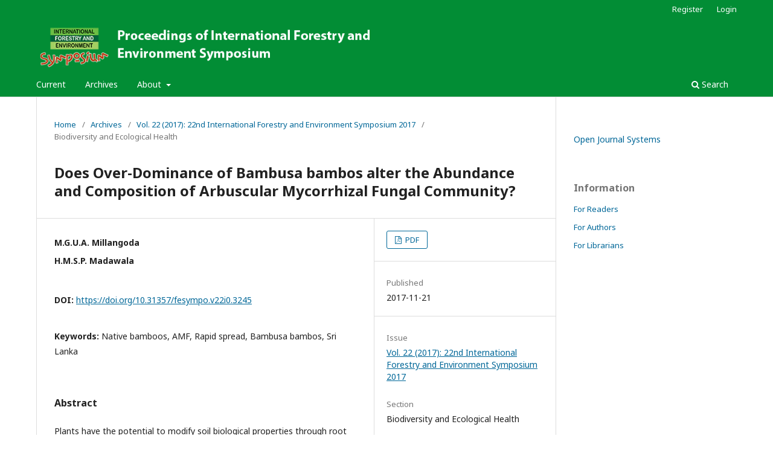

--- FILE ---
content_type: text/html; charset=utf-8
request_url: https://journals.sjp.ac.lk/index.php/fesympo/article/view/3245
body_size: 4399
content:
<!DOCTYPE html>
<html lang="en-US" xml:lang="en-US">
<head>
	<meta charset="utf-8">
	<meta name="viewport" content="width=device-width, initial-scale=1.0">
	<title>
		Does Over-Dominance of Bambusa bambos alter the Abundance and Composition of Arbuscular Mycorrhizal Fungal Community?
							| Proceedings of International Forestry and Environment Symposium
			</title>

	
<meta name="generator" content="Open Journal Systems 3.3.0.14">
<link rel="schema.DC" href="http://purl.org/dc/elements/1.1/" />
<meta name="DC.Creator.PersonalName" content="M.G.U.A. Millangoda"/>
<meta name="DC.Creator.PersonalName" content="H.M.S.P. Madawala"/>
<meta name="DC.Date.created" scheme="ISO8601" content="2017-11-21"/>
<meta name="DC.Date.dateSubmitted" scheme="ISO8601" content="2017-11-21"/>
<meta name="DC.Date.issued" scheme="ISO8601" content="2017-11-21"/>
<meta name="DC.Date.modified" scheme="ISO8601" content="2018-06-26"/>
<meta name="DC.Description" xml:lang="en" content="Plants have the potential to modify soil biological properties through root exudates and litter inputs. Bambusa bambos (L) Voss., a native bamboo, has been expanding its range in Intermediate and dry zone forests in Sri Lanka. With synchronised flowering and death cycles, bamboos have shown the potential to modify forest dynamics. No study has been attempted so far to evaluate its impacts on biological properties of forest soils. The current study assessed the impacts of population expansion of B. bambos on arbuscular mycorrhizal fungi (AMF) by conducting a comparative study with the help of bamboo-dominated (BD) and non-bamboo (NB) forest patches in the Intermediate Zone, Sri Lanka. The study sites are located in Moragahakanda in the Central Province of Sri Lanka. Two sites (located 4 km apart from each other) were selected; one dominated by bamboo (BD) and the other with no bamboo (NB). Eight composite soil samples (from a depth of 0-20 cm) were analysed for soil moisture content (%) and microbial biomass Carbon (MBC %). Wet sieving and decanting method was used to quantify the AMF spores. Different morphotypes were identified using spore wall characteristics. The results revealed significantly higher soil moisture in BD than in NB while MBC% showed no significant difference. A relatively higher total spore count (2,923) was reported in BD compared to NB (2,776). BD forests also demonstrated significantly higher mean spore abundance (≈ 500/100g soil) compared to that in NB forests (≈100/100g soil), with higher relative contribution from largest spores (125 μm). The AMF richness was relatively low in BD forest (15) than in NB (18), with 14 morphotypes present in both forest types. Shannon-Wiener index and evenness were relatively higher in NB (2.38 and 0.3) in comparison to BD (2.24 and 0.28). B. bambos has shown the potential to increase the AMF abundance with no impact on its richness and composition. Higher AMF abundance may possibly due to favourable micro-habitat conditions at BD compared to NB. Identification of such changes is crucial to introduce measures for conservation and restoration of these sensitive forests.Keywords: Native bamboos, AMF, Rapid spread, Bambusa bambos, Sri Lanka"/>
<meta name="DC.Format" scheme="IMT" content="application/pdf"/>
<meta name="DC.Identifier" content="3245"/>
<meta name="DC.Identifier.DOI" content="10.31357/fesympo.v22i0.3245"/>
<meta name="DC.Identifier.URI" content="https://journals.sjp.ac.lk/index.php/fesympo/article/view/3245"/>
<meta name="DC.Language" scheme="ISO639-1" content="en"/>
<meta name="DC.Rights" content="Copyright (c)  "/>
<meta name="DC.Rights" content=""/>
<meta name="DC.Source" content="Proceedings of International Forestry and Environment Symposium"/>
<meta name="DC.Source.ISSN" content="2235-9427"/>
<meta name="DC.Source.Volume" content="22"/>
<meta name="DC.Source.URI" content="https://journals.sjp.ac.lk/index.php/fesympo"/>
<meta name="DC.Subject" xml:lang="en" content="Native bamboos"/>
<meta name="DC.Subject" xml:lang="en" content="AMF"/>
<meta name="DC.Subject" xml:lang="en" content="Rapid spread"/>
<meta name="DC.Subject" xml:lang="en" content="Bambusa bambos"/>
<meta name="DC.Subject" xml:lang="en" content="Sri Lanka"/>
<meta name="DC.Title" content="Does Over-Dominance of Bambusa bambos alter the Abundance and Composition of Arbuscular Mycorrhizal Fungal Community?"/>
<meta name="DC.Type" content="Text.Serial.Journal"/>
<meta name="DC.Type.articleType" content="Biodiversity and Ecological Health"/>
<meta name="gs_meta_revision" content="1.1"/>
<meta name="citation_journal_title" content="Proceedings of International Forestry and Environment Symposium"/>
<meta name="citation_journal_abbrev" content="FESYMPO"/>
<meta name="citation_issn" content="2235-9427"/> 
<meta name="citation_author" content="M.G.U.A. Millangoda"/>
<meta name="citation_author" content="H.M.S.P. Madawala"/>
<meta name="citation_title" content="Does Over-Dominance of Bambusa bambos alter the Abundance and Composition of Arbuscular Mycorrhizal Fungal Community?"/>
<meta name="citation_language" content="en"/>
<meta name="citation_date" content="2017/11/21"/>
<meta name="citation_volume" content="22"/>
<meta name="citation_doi" content="10.31357/fesympo.v22i0.3245"/>
<meta name="citation_abstract_html_url" content="https://journals.sjp.ac.lk/index.php/fesympo/article/view/3245"/>
<meta name="citation_keywords" xml:lang="en" content="Native bamboos"/>
<meta name="citation_keywords" xml:lang="en" content="AMF"/>
<meta name="citation_keywords" xml:lang="en" content="Rapid spread"/>
<meta name="citation_keywords" xml:lang="en" content="Bambusa bambos"/>
<meta name="citation_keywords" xml:lang="en" content="Sri Lanka"/>
<meta name="citation_pdf_url" content="https://journals.sjp.ac.lk/index.php/fesympo/article/download/3245/2479"/>
	<link rel="stylesheet" href="https://journals.sjp.ac.lk/index.php/fesympo/$$$call$$$/page/page/css?name=stylesheet" type="text/css" /><link rel="stylesheet" href="https://journals.sjp.ac.lk/index.php/fesympo/$$$call$$$/page/page/css?name=font" type="text/css" /><link rel="stylesheet" href="https://journals.sjp.ac.lk/lib/pkp/styles/fontawesome/fontawesome.css?v=3.3.0.14" type="text/css" /><link rel="stylesheet" href="https://journals.sjp.ac.lk/public/journals/3/styleSheet.css?d=2022-06-05+23%3A00%3A09" type="text/css" /><link rel="stylesheet" href="https://journals.sjp.ac.lk/public/site/styleSheet.css?v=3.3.0.14" type="text/css" />
</head>
<body class="pkp_page_article pkp_op_view has_site_logo" dir="ltr">

	<div class="pkp_structure_page">

				<header class="pkp_structure_head" id="headerNavigationContainer" role="banner">
						 <nav class="cmp_skip_to_content" aria-label="Jump to content links">
	<a href="#pkp_content_main">Skip to main content</a>
	<a href="#siteNav">Skip to main navigation menu</a>
		<a href="#pkp_content_footer">Skip to site footer</a>
</nav>

			<div class="pkp_head_wrapper">

				<div class="pkp_site_name_wrapper">
					<button class="pkp_site_nav_toggle">
						<span>Open Menu</span>
					</button>
										<div class="pkp_site_name">
																<a href="						https://journals.sjp.ac.lk/index.php/fesympo/index
					" class="is_img">
							<img src="https://journals.sjp.ac.lk/public/journals/3/pageHeaderLogoImage_en_US.png" width="700" height="95" alt="Proceedings of International Forestry and Environment Symposium " />
						</a>
										</div>
				</div>

				
				<nav class="pkp_site_nav_menu" aria-label="Site Navigation">
					<a id="siteNav"></a>
					<div class="pkp_navigation_primary_row">
						<div class="pkp_navigation_primary_wrapper">
																				<ul id="navigationPrimary" class="pkp_navigation_primary pkp_nav_list">
								<li class="">
				<a href="https://journals.sjp.ac.lk/index.php/fesympo/issue/current">
					Current
				</a>
							</li>
								<li class="">
				<a href="https://journals.sjp.ac.lk/index.php/fesympo/issue/archive">
					Archives
				</a>
							</li>
															<li class="">
				<a href="https://journals.sjp.ac.lk/index.php/fesympo/about">
					About
				</a>
									<ul>
																					<li class="">
									<a href="https://journals.sjp.ac.lk/index.php/fesympo/about">
										About the Journal
									</a>
								</li>
																												<li class="">
									<a href="https://journals.sjp.ac.lk/index.php/fesympo/about/submissions">
										Submissions
									</a>
								</li>
																												<li class="">
									<a href="https://journals.sjp.ac.lk/index.php/fesympo/about/editorialTeam">
										Editorial Team
									</a>
								</li>
																												<li class="">
									<a href="https://journals.sjp.ac.lk/index.php/fesympo/about/privacy">
										Privacy Statement
									</a>
								</li>
																												<li class="">
									<a href="https://journals.sjp.ac.lk/index.php/fesympo/about/contact">
										Contact
									</a>
								</li>
																		</ul>
							</li>
			</ul>

				

																						<div class="pkp_navigation_search_wrapper">
									<a href="https://journals.sjp.ac.lk/index.php/fesympo/search" class="pkp_search pkp_search_desktop">
										<span class="fa fa-search" aria-hidden="true"></span>
										Search
									</a>
								</div>
													</div>
					</div>
					<div class="pkp_navigation_user_wrapper" id="navigationUserWrapper">
							<ul id="navigationUser" class="pkp_navigation_user pkp_nav_list">
								<li class="profile">
				<a href="https://journals.sjp.ac.lk/index.php/fesympo/user/register">
					Register
				</a>
							</li>
								<li class="profile">
				<a href="https://journals.sjp.ac.lk/index.php/fesympo/login">
					Login
				</a>
							</li>
										</ul>

					</div>
				</nav>
			</div><!-- .pkp_head_wrapper -->
		</header><!-- .pkp_structure_head -->

						<div class="pkp_structure_content has_sidebar">
			<div class="pkp_structure_main" role="main">
				<a id="pkp_content_main"></a>

<div class="page page_article">
			<nav class="cmp_breadcrumbs" role="navigation" aria-label="You are here:">
	<ol>
		<li>
			<a href="https://journals.sjp.ac.lk/index.php/fesympo/index">
				Home
			</a>
			<span class="separator">/</span>
		</li>
		<li>
			<a href="https://journals.sjp.ac.lk/index.php/fesympo/issue/archive">
				Archives
			</a>
			<span class="separator">/</span>
		</li>
					<li>
				<a href="https://journals.sjp.ac.lk/index.php/fesympo/issue/view/148">
					Vol. 22 (2017): 22nd International Forestry and Environment Symposium 2017
				</a>
				<span class="separator">/</span>
			</li>
				<li class="current" aria-current="page">
			<span aria-current="page">
									Biodiversity and Ecological Health
							</span>
		</li>
	</ol>
</nav>
	
		  	 <article class="obj_article_details">

		
	<h1 class="page_title">
		Does Over-Dominance of Bambusa bambos alter the Abundance and Composition of Arbuscular Mycorrhizal Fungal Community?
	</h1>

	
	<div class="row">
		<div class="main_entry">

							<section class="item authors">
					<h2 class="pkp_screen_reader">Authors</h2>
					<ul class="authors">
											<li>
							<span class="name">
								M.G.U.A. Millangoda
							</span>
																				</li>
											<li>
							<span class="name">
								H.M.S.P. Madawala
							</span>
																				</li>
										</ul>
				</section>
			
																																					<section class="item doi">
						<h2 class="label">
														DOI:
						</h2>
						<span class="value">
							<a href="https://doi.org/10.31357/fesympo.v22i0.3245">
								https://doi.org/10.31357/fesympo.v22i0.3245
							</a>
						</span>
					</section>
							
									<section class="item keywords">
				<h2 class="label">
										Keywords:
				</h2>
				<span class="value">
											Native bamboos, 											AMF, 											Rapid spread, 											Bambusa bambos, 											Sri Lanka									</span>
			</section>
			
										<section class="item abstract">
					<h2 class="label">Abstract</h2>
					<p>Plants have the potential to modify soil biological properties through root exudates and litter inputs. Bambusa bambos (L) Voss., a native bamboo, has been expanding its range in Intermediate and dry zone forests in Sri Lanka. With synchronised flowering and death cycles, bamboos have shown the potential to modify forest dynamics. No study has been attempted so far to evaluate its impacts on biological properties of forest soils. The current study assessed the impacts of population expansion of B. bambos on arbuscular mycorrhizal fungi (AMF) by conducting a comparative study with the help of bamboo-dominated (BD) and non-bamboo (NB) forest patches in the Intermediate Zone, Sri Lanka. The study sites are located in Moragahakanda in the Central Province of Sri Lanka. Two sites (located 4 km apart from each other) were selected; one dominated by bamboo (BD) and the other with no bamboo (NB). Eight composite soil samples (from a depth of 0-20 cm) were analysed for soil moisture content (%) and microbial biomass Carbon (MBC %). Wet sieving and decanting method was used to quantify the AMF spores. Different morphotypes were identified using spore wall characteristics. The results revealed significantly higher soil moisture in BD than in NB while MBC% showed no significant difference. A relatively higher total spore count (2,923) was reported in BD compared to NB (2,776). BD forests also demonstrated significantly higher mean spore abundance (≈ 500/100g soil) compared to that in NB forests (≈100/100g soil), with higher relative contribution from largest spores (125 μm). The AMF richness was relatively low in BD forest (15) than in NB (18), with 14 morphotypes present in both forest types. Shannon-Wiener index and evenness were relatively higher in NB (2.38 and 0.3) in comparison to BD (2.24 and 0.28). B. bambos has shown the potential to increase the AMF abundance with no impact on its richness and composition. Higher AMF abundance may possibly due to favourable micro-habitat conditions at BD compared to NB. Identification of such changes is crucial to introduce measures for conservation and restoration of these sensitive forests.<br>Keywords: Native bamboos, AMF, Rapid spread, Bambusa bambos, Sri Lanka</p>
				</section>
			
			

																										
						
		</div><!-- .main_entry -->

		<div class="entry_details">

						
										<div class="item galleys">
					<h2 class="pkp_screen_reader">
						Downloads
					</h2>
					<ul class="value galleys_links">
													<li>
								
	
							

<a class="obj_galley_link pdf" href="https://journals.sjp.ac.lk/index.php/fesympo/article/view/3245/2479">

		
	PDF

	</a>
							</li>
											</ul>
				</div>
						
						<div class="item published">
				<section class="sub_item">
					<h2 class="label">
						Published
					</h2>
					<div class="value">
																			<span>2017-11-21</span>
																	</div>
				</section>
							</div>
			
						
										<div class="item issue">

											<section class="sub_item">
							<h2 class="label">
								Issue
							</h2>
							<div class="value">
								<a class="title" href="https://journals.sjp.ac.lk/index.php/fesympo/issue/view/148">
									Vol. 22 (2017): 22nd International Forestry and Environment Symposium 2017
								</a>
							</div>
						</section>
					
											<section class="sub_item">
							<h2 class="label">
								Section
							</h2>
							<div class="value">
								Biodiversity and Ecological Health
							</div>
						</section>
					
									</div>
			
																														
						
			

		</div><!-- .entry_details -->
	</div><!-- .row -->

</article>

	

</div><!-- .page -->

	</div><!-- pkp_structure_main -->

									<div class="pkp_structure_sidebar left" role="complementary" aria-label="Sidebar">
				<div class="pkp_block block_developed_by">
	<h2 class="pkp_screen_reader">
		Developed By
	</h2>

	<div class="content">
		<a href="http://pkp.sfu.ca/ojs/">
			Open Journal Systems
		</a>
	</div>
</div>
<div class="pkp_block block_information">
	<h2 class="title">Information</h2>
	<div class="content">
		<ul>
							<li>
					<a href="https://journals.sjp.ac.lk/index.php/fesympo/information/readers">
						For Readers
					</a>
				</li>
										<li>
					<a href="https://journals.sjp.ac.lk/index.php/fesympo/information/authors">
						For Authors
					</a>
				</li>
										<li>
					<a href="https://journals.sjp.ac.lk/index.php/fesympo/information/librarians">
						For Librarians
					</a>
				</li>
					</ul>
	</div>
</div>

			</div><!-- pkp_sidebar.left -->
			</div><!-- pkp_structure_content -->

<div class="pkp_structure_footer_wrapper" role="contentinfo">
	<a id="pkp_content_footer"></a>

	<div class="pkp_structure_footer">

					<div class="pkp_footer_content">
				<div style="display: block; width: 50px; height: 50px; float: left;"><img src="http://journals.sjp.ac.lk/public/site/images/chariths/sjp-logo-50x50.png" alt="sjp logo" width="50" height="50" /></div>
<div style="display: block; width: auto; height: 50px; font-size: 12px; padding-left: 15px; float: left;">Proceedings of International Forestry and Environment Symposium<br />Department of Forestry and Environmental Science<br />University of Sri Jayewardenepura, Nugegoda, Sri Lanka</div>
<div style="display: block; width: 300px; height: 50px; float: right;"><a style="text-decoration: none;" title="Japura Open Journals" href="http://journals.sjp.ac.lk">Japura Open Journals</a></div>
			</div>
		
		<div class="pkp_brand_footer" role="complementary">
			<a href="https://journals.sjp.ac.lk/index.php/fesympo/about/aboutThisPublishingSystem">
				<img alt="More information about the publishing system, Platform and Workflow by OJS/PKP." src="https://journals.sjp.ac.lk/templates/images/ojs_brand.png">
			</a>
		</div>
	</div>
</div><!-- pkp_structure_footer_wrapper -->

</div><!-- pkp_structure_page -->

<script src="https://journals.sjp.ac.lk/lib/pkp/lib/vendor/components/jquery/jquery.min.js?v=3.3.0.14" type="text/javascript"></script><script src="https://journals.sjp.ac.lk/lib/pkp/lib/vendor/components/jqueryui/jquery-ui.min.js?v=3.3.0.14" type="text/javascript"></script><script src="https://journals.sjp.ac.lk/plugins/themes/default/js/lib/popper/popper.js?v=3.3.0.14" type="text/javascript"></script><script src="https://journals.sjp.ac.lk/plugins/themes/default/js/lib/bootstrap/util.js?v=3.3.0.14" type="text/javascript"></script><script src="https://journals.sjp.ac.lk/plugins/themes/default/js/lib/bootstrap/dropdown.js?v=3.3.0.14" type="text/javascript"></script><script src="https://journals.sjp.ac.lk/plugins/themes/default/js/main.js?v=3.3.0.14" type="text/javascript"></script>


</body>
</html>
